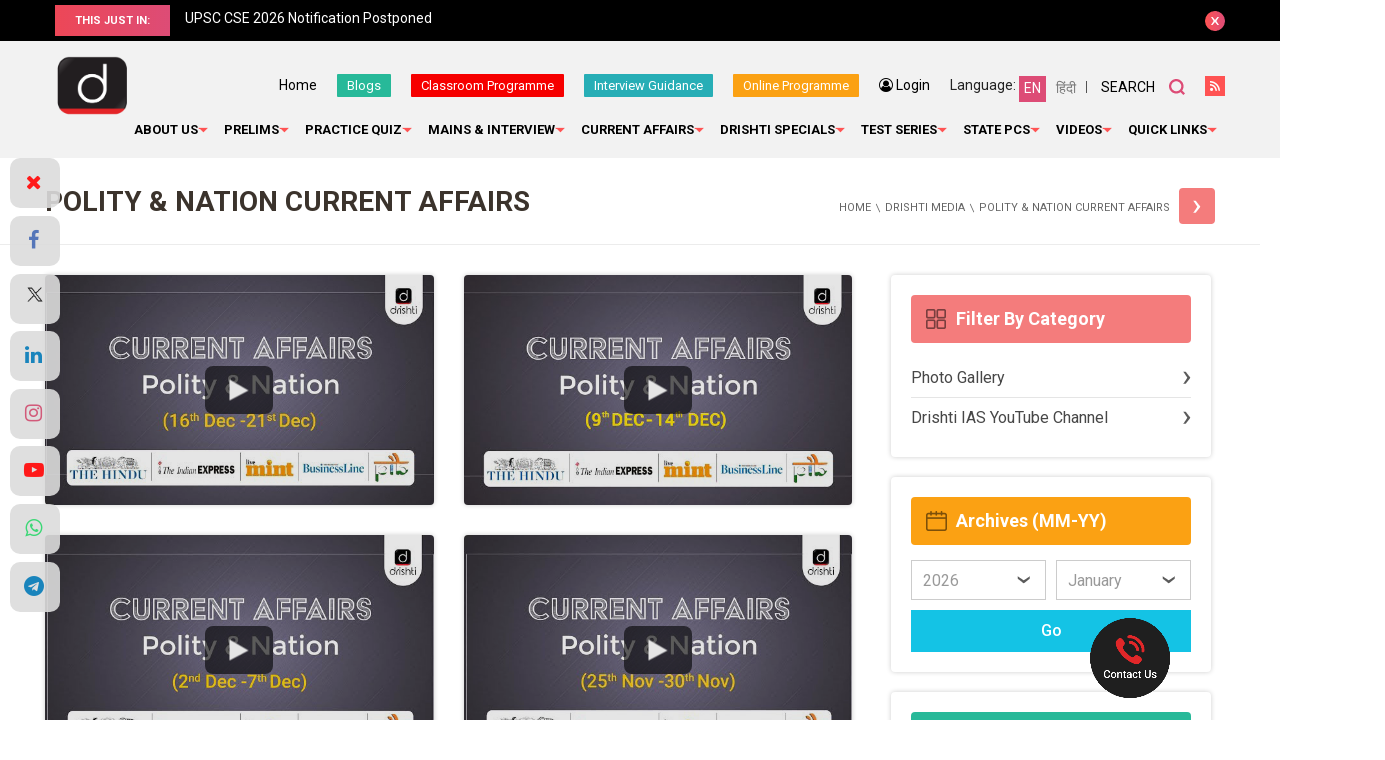

--- FILE ---
content_type: text/html; charset=utf-8
request_url: https://www.google.com/recaptcha/api2/anchor?ar=1&k=6Le5lvsqAAAAAMGzbyeCVnEEKXQjeleEZZRAtoX9&co=aHR0cHM6Ly93d3cuZHJpc2h0aWlhcy5jb206NDQz&hl=en&v=PoyoqOPhxBO7pBk68S4YbpHZ&size=normal&anchor-ms=20000&execute-ms=30000&cb=49ujko8sa3n
body_size: 49581
content:
<!DOCTYPE HTML><html dir="ltr" lang="en"><head><meta http-equiv="Content-Type" content="text/html; charset=UTF-8">
<meta http-equiv="X-UA-Compatible" content="IE=edge">
<title>reCAPTCHA</title>
<style type="text/css">
/* cyrillic-ext */
@font-face {
  font-family: 'Roboto';
  font-style: normal;
  font-weight: 400;
  font-stretch: 100%;
  src: url(//fonts.gstatic.com/s/roboto/v48/KFO7CnqEu92Fr1ME7kSn66aGLdTylUAMa3GUBHMdazTgWw.woff2) format('woff2');
  unicode-range: U+0460-052F, U+1C80-1C8A, U+20B4, U+2DE0-2DFF, U+A640-A69F, U+FE2E-FE2F;
}
/* cyrillic */
@font-face {
  font-family: 'Roboto';
  font-style: normal;
  font-weight: 400;
  font-stretch: 100%;
  src: url(//fonts.gstatic.com/s/roboto/v48/KFO7CnqEu92Fr1ME7kSn66aGLdTylUAMa3iUBHMdazTgWw.woff2) format('woff2');
  unicode-range: U+0301, U+0400-045F, U+0490-0491, U+04B0-04B1, U+2116;
}
/* greek-ext */
@font-face {
  font-family: 'Roboto';
  font-style: normal;
  font-weight: 400;
  font-stretch: 100%;
  src: url(//fonts.gstatic.com/s/roboto/v48/KFO7CnqEu92Fr1ME7kSn66aGLdTylUAMa3CUBHMdazTgWw.woff2) format('woff2');
  unicode-range: U+1F00-1FFF;
}
/* greek */
@font-face {
  font-family: 'Roboto';
  font-style: normal;
  font-weight: 400;
  font-stretch: 100%;
  src: url(//fonts.gstatic.com/s/roboto/v48/KFO7CnqEu92Fr1ME7kSn66aGLdTylUAMa3-UBHMdazTgWw.woff2) format('woff2');
  unicode-range: U+0370-0377, U+037A-037F, U+0384-038A, U+038C, U+038E-03A1, U+03A3-03FF;
}
/* math */
@font-face {
  font-family: 'Roboto';
  font-style: normal;
  font-weight: 400;
  font-stretch: 100%;
  src: url(//fonts.gstatic.com/s/roboto/v48/KFO7CnqEu92Fr1ME7kSn66aGLdTylUAMawCUBHMdazTgWw.woff2) format('woff2');
  unicode-range: U+0302-0303, U+0305, U+0307-0308, U+0310, U+0312, U+0315, U+031A, U+0326-0327, U+032C, U+032F-0330, U+0332-0333, U+0338, U+033A, U+0346, U+034D, U+0391-03A1, U+03A3-03A9, U+03B1-03C9, U+03D1, U+03D5-03D6, U+03F0-03F1, U+03F4-03F5, U+2016-2017, U+2034-2038, U+203C, U+2040, U+2043, U+2047, U+2050, U+2057, U+205F, U+2070-2071, U+2074-208E, U+2090-209C, U+20D0-20DC, U+20E1, U+20E5-20EF, U+2100-2112, U+2114-2115, U+2117-2121, U+2123-214F, U+2190, U+2192, U+2194-21AE, U+21B0-21E5, U+21F1-21F2, U+21F4-2211, U+2213-2214, U+2216-22FF, U+2308-230B, U+2310, U+2319, U+231C-2321, U+2336-237A, U+237C, U+2395, U+239B-23B7, U+23D0, U+23DC-23E1, U+2474-2475, U+25AF, U+25B3, U+25B7, U+25BD, U+25C1, U+25CA, U+25CC, U+25FB, U+266D-266F, U+27C0-27FF, U+2900-2AFF, U+2B0E-2B11, U+2B30-2B4C, U+2BFE, U+3030, U+FF5B, U+FF5D, U+1D400-1D7FF, U+1EE00-1EEFF;
}
/* symbols */
@font-face {
  font-family: 'Roboto';
  font-style: normal;
  font-weight: 400;
  font-stretch: 100%;
  src: url(//fonts.gstatic.com/s/roboto/v48/KFO7CnqEu92Fr1ME7kSn66aGLdTylUAMaxKUBHMdazTgWw.woff2) format('woff2');
  unicode-range: U+0001-000C, U+000E-001F, U+007F-009F, U+20DD-20E0, U+20E2-20E4, U+2150-218F, U+2190, U+2192, U+2194-2199, U+21AF, U+21E6-21F0, U+21F3, U+2218-2219, U+2299, U+22C4-22C6, U+2300-243F, U+2440-244A, U+2460-24FF, U+25A0-27BF, U+2800-28FF, U+2921-2922, U+2981, U+29BF, U+29EB, U+2B00-2BFF, U+4DC0-4DFF, U+FFF9-FFFB, U+10140-1018E, U+10190-1019C, U+101A0, U+101D0-101FD, U+102E0-102FB, U+10E60-10E7E, U+1D2C0-1D2D3, U+1D2E0-1D37F, U+1F000-1F0FF, U+1F100-1F1AD, U+1F1E6-1F1FF, U+1F30D-1F30F, U+1F315, U+1F31C, U+1F31E, U+1F320-1F32C, U+1F336, U+1F378, U+1F37D, U+1F382, U+1F393-1F39F, U+1F3A7-1F3A8, U+1F3AC-1F3AF, U+1F3C2, U+1F3C4-1F3C6, U+1F3CA-1F3CE, U+1F3D4-1F3E0, U+1F3ED, U+1F3F1-1F3F3, U+1F3F5-1F3F7, U+1F408, U+1F415, U+1F41F, U+1F426, U+1F43F, U+1F441-1F442, U+1F444, U+1F446-1F449, U+1F44C-1F44E, U+1F453, U+1F46A, U+1F47D, U+1F4A3, U+1F4B0, U+1F4B3, U+1F4B9, U+1F4BB, U+1F4BF, U+1F4C8-1F4CB, U+1F4D6, U+1F4DA, U+1F4DF, U+1F4E3-1F4E6, U+1F4EA-1F4ED, U+1F4F7, U+1F4F9-1F4FB, U+1F4FD-1F4FE, U+1F503, U+1F507-1F50B, U+1F50D, U+1F512-1F513, U+1F53E-1F54A, U+1F54F-1F5FA, U+1F610, U+1F650-1F67F, U+1F687, U+1F68D, U+1F691, U+1F694, U+1F698, U+1F6AD, U+1F6B2, U+1F6B9-1F6BA, U+1F6BC, U+1F6C6-1F6CF, U+1F6D3-1F6D7, U+1F6E0-1F6EA, U+1F6F0-1F6F3, U+1F6F7-1F6FC, U+1F700-1F7FF, U+1F800-1F80B, U+1F810-1F847, U+1F850-1F859, U+1F860-1F887, U+1F890-1F8AD, U+1F8B0-1F8BB, U+1F8C0-1F8C1, U+1F900-1F90B, U+1F93B, U+1F946, U+1F984, U+1F996, U+1F9E9, U+1FA00-1FA6F, U+1FA70-1FA7C, U+1FA80-1FA89, U+1FA8F-1FAC6, U+1FACE-1FADC, U+1FADF-1FAE9, U+1FAF0-1FAF8, U+1FB00-1FBFF;
}
/* vietnamese */
@font-face {
  font-family: 'Roboto';
  font-style: normal;
  font-weight: 400;
  font-stretch: 100%;
  src: url(//fonts.gstatic.com/s/roboto/v48/KFO7CnqEu92Fr1ME7kSn66aGLdTylUAMa3OUBHMdazTgWw.woff2) format('woff2');
  unicode-range: U+0102-0103, U+0110-0111, U+0128-0129, U+0168-0169, U+01A0-01A1, U+01AF-01B0, U+0300-0301, U+0303-0304, U+0308-0309, U+0323, U+0329, U+1EA0-1EF9, U+20AB;
}
/* latin-ext */
@font-face {
  font-family: 'Roboto';
  font-style: normal;
  font-weight: 400;
  font-stretch: 100%;
  src: url(//fonts.gstatic.com/s/roboto/v48/KFO7CnqEu92Fr1ME7kSn66aGLdTylUAMa3KUBHMdazTgWw.woff2) format('woff2');
  unicode-range: U+0100-02BA, U+02BD-02C5, U+02C7-02CC, U+02CE-02D7, U+02DD-02FF, U+0304, U+0308, U+0329, U+1D00-1DBF, U+1E00-1E9F, U+1EF2-1EFF, U+2020, U+20A0-20AB, U+20AD-20C0, U+2113, U+2C60-2C7F, U+A720-A7FF;
}
/* latin */
@font-face {
  font-family: 'Roboto';
  font-style: normal;
  font-weight: 400;
  font-stretch: 100%;
  src: url(//fonts.gstatic.com/s/roboto/v48/KFO7CnqEu92Fr1ME7kSn66aGLdTylUAMa3yUBHMdazQ.woff2) format('woff2');
  unicode-range: U+0000-00FF, U+0131, U+0152-0153, U+02BB-02BC, U+02C6, U+02DA, U+02DC, U+0304, U+0308, U+0329, U+2000-206F, U+20AC, U+2122, U+2191, U+2193, U+2212, U+2215, U+FEFF, U+FFFD;
}
/* cyrillic-ext */
@font-face {
  font-family: 'Roboto';
  font-style: normal;
  font-weight: 500;
  font-stretch: 100%;
  src: url(//fonts.gstatic.com/s/roboto/v48/KFO7CnqEu92Fr1ME7kSn66aGLdTylUAMa3GUBHMdazTgWw.woff2) format('woff2');
  unicode-range: U+0460-052F, U+1C80-1C8A, U+20B4, U+2DE0-2DFF, U+A640-A69F, U+FE2E-FE2F;
}
/* cyrillic */
@font-face {
  font-family: 'Roboto';
  font-style: normal;
  font-weight: 500;
  font-stretch: 100%;
  src: url(//fonts.gstatic.com/s/roboto/v48/KFO7CnqEu92Fr1ME7kSn66aGLdTylUAMa3iUBHMdazTgWw.woff2) format('woff2');
  unicode-range: U+0301, U+0400-045F, U+0490-0491, U+04B0-04B1, U+2116;
}
/* greek-ext */
@font-face {
  font-family: 'Roboto';
  font-style: normal;
  font-weight: 500;
  font-stretch: 100%;
  src: url(//fonts.gstatic.com/s/roboto/v48/KFO7CnqEu92Fr1ME7kSn66aGLdTylUAMa3CUBHMdazTgWw.woff2) format('woff2');
  unicode-range: U+1F00-1FFF;
}
/* greek */
@font-face {
  font-family: 'Roboto';
  font-style: normal;
  font-weight: 500;
  font-stretch: 100%;
  src: url(//fonts.gstatic.com/s/roboto/v48/KFO7CnqEu92Fr1ME7kSn66aGLdTylUAMa3-UBHMdazTgWw.woff2) format('woff2');
  unicode-range: U+0370-0377, U+037A-037F, U+0384-038A, U+038C, U+038E-03A1, U+03A3-03FF;
}
/* math */
@font-face {
  font-family: 'Roboto';
  font-style: normal;
  font-weight: 500;
  font-stretch: 100%;
  src: url(//fonts.gstatic.com/s/roboto/v48/KFO7CnqEu92Fr1ME7kSn66aGLdTylUAMawCUBHMdazTgWw.woff2) format('woff2');
  unicode-range: U+0302-0303, U+0305, U+0307-0308, U+0310, U+0312, U+0315, U+031A, U+0326-0327, U+032C, U+032F-0330, U+0332-0333, U+0338, U+033A, U+0346, U+034D, U+0391-03A1, U+03A3-03A9, U+03B1-03C9, U+03D1, U+03D5-03D6, U+03F0-03F1, U+03F4-03F5, U+2016-2017, U+2034-2038, U+203C, U+2040, U+2043, U+2047, U+2050, U+2057, U+205F, U+2070-2071, U+2074-208E, U+2090-209C, U+20D0-20DC, U+20E1, U+20E5-20EF, U+2100-2112, U+2114-2115, U+2117-2121, U+2123-214F, U+2190, U+2192, U+2194-21AE, U+21B0-21E5, U+21F1-21F2, U+21F4-2211, U+2213-2214, U+2216-22FF, U+2308-230B, U+2310, U+2319, U+231C-2321, U+2336-237A, U+237C, U+2395, U+239B-23B7, U+23D0, U+23DC-23E1, U+2474-2475, U+25AF, U+25B3, U+25B7, U+25BD, U+25C1, U+25CA, U+25CC, U+25FB, U+266D-266F, U+27C0-27FF, U+2900-2AFF, U+2B0E-2B11, U+2B30-2B4C, U+2BFE, U+3030, U+FF5B, U+FF5D, U+1D400-1D7FF, U+1EE00-1EEFF;
}
/* symbols */
@font-face {
  font-family: 'Roboto';
  font-style: normal;
  font-weight: 500;
  font-stretch: 100%;
  src: url(//fonts.gstatic.com/s/roboto/v48/KFO7CnqEu92Fr1ME7kSn66aGLdTylUAMaxKUBHMdazTgWw.woff2) format('woff2');
  unicode-range: U+0001-000C, U+000E-001F, U+007F-009F, U+20DD-20E0, U+20E2-20E4, U+2150-218F, U+2190, U+2192, U+2194-2199, U+21AF, U+21E6-21F0, U+21F3, U+2218-2219, U+2299, U+22C4-22C6, U+2300-243F, U+2440-244A, U+2460-24FF, U+25A0-27BF, U+2800-28FF, U+2921-2922, U+2981, U+29BF, U+29EB, U+2B00-2BFF, U+4DC0-4DFF, U+FFF9-FFFB, U+10140-1018E, U+10190-1019C, U+101A0, U+101D0-101FD, U+102E0-102FB, U+10E60-10E7E, U+1D2C0-1D2D3, U+1D2E0-1D37F, U+1F000-1F0FF, U+1F100-1F1AD, U+1F1E6-1F1FF, U+1F30D-1F30F, U+1F315, U+1F31C, U+1F31E, U+1F320-1F32C, U+1F336, U+1F378, U+1F37D, U+1F382, U+1F393-1F39F, U+1F3A7-1F3A8, U+1F3AC-1F3AF, U+1F3C2, U+1F3C4-1F3C6, U+1F3CA-1F3CE, U+1F3D4-1F3E0, U+1F3ED, U+1F3F1-1F3F3, U+1F3F5-1F3F7, U+1F408, U+1F415, U+1F41F, U+1F426, U+1F43F, U+1F441-1F442, U+1F444, U+1F446-1F449, U+1F44C-1F44E, U+1F453, U+1F46A, U+1F47D, U+1F4A3, U+1F4B0, U+1F4B3, U+1F4B9, U+1F4BB, U+1F4BF, U+1F4C8-1F4CB, U+1F4D6, U+1F4DA, U+1F4DF, U+1F4E3-1F4E6, U+1F4EA-1F4ED, U+1F4F7, U+1F4F9-1F4FB, U+1F4FD-1F4FE, U+1F503, U+1F507-1F50B, U+1F50D, U+1F512-1F513, U+1F53E-1F54A, U+1F54F-1F5FA, U+1F610, U+1F650-1F67F, U+1F687, U+1F68D, U+1F691, U+1F694, U+1F698, U+1F6AD, U+1F6B2, U+1F6B9-1F6BA, U+1F6BC, U+1F6C6-1F6CF, U+1F6D3-1F6D7, U+1F6E0-1F6EA, U+1F6F0-1F6F3, U+1F6F7-1F6FC, U+1F700-1F7FF, U+1F800-1F80B, U+1F810-1F847, U+1F850-1F859, U+1F860-1F887, U+1F890-1F8AD, U+1F8B0-1F8BB, U+1F8C0-1F8C1, U+1F900-1F90B, U+1F93B, U+1F946, U+1F984, U+1F996, U+1F9E9, U+1FA00-1FA6F, U+1FA70-1FA7C, U+1FA80-1FA89, U+1FA8F-1FAC6, U+1FACE-1FADC, U+1FADF-1FAE9, U+1FAF0-1FAF8, U+1FB00-1FBFF;
}
/* vietnamese */
@font-face {
  font-family: 'Roboto';
  font-style: normal;
  font-weight: 500;
  font-stretch: 100%;
  src: url(//fonts.gstatic.com/s/roboto/v48/KFO7CnqEu92Fr1ME7kSn66aGLdTylUAMa3OUBHMdazTgWw.woff2) format('woff2');
  unicode-range: U+0102-0103, U+0110-0111, U+0128-0129, U+0168-0169, U+01A0-01A1, U+01AF-01B0, U+0300-0301, U+0303-0304, U+0308-0309, U+0323, U+0329, U+1EA0-1EF9, U+20AB;
}
/* latin-ext */
@font-face {
  font-family: 'Roboto';
  font-style: normal;
  font-weight: 500;
  font-stretch: 100%;
  src: url(//fonts.gstatic.com/s/roboto/v48/KFO7CnqEu92Fr1ME7kSn66aGLdTylUAMa3KUBHMdazTgWw.woff2) format('woff2');
  unicode-range: U+0100-02BA, U+02BD-02C5, U+02C7-02CC, U+02CE-02D7, U+02DD-02FF, U+0304, U+0308, U+0329, U+1D00-1DBF, U+1E00-1E9F, U+1EF2-1EFF, U+2020, U+20A0-20AB, U+20AD-20C0, U+2113, U+2C60-2C7F, U+A720-A7FF;
}
/* latin */
@font-face {
  font-family: 'Roboto';
  font-style: normal;
  font-weight: 500;
  font-stretch: 100%;
  src: url(//fonts.gstatic.com/s/roboto/v48/KFO7CnqEu92Fr1ME7kSn66aGLdTylUAMa3yUBHMdazQ.woff2) format('woff2');
  unicode-range: U+0000-00FF, U+0131, U+0152-0153, U+02BB-02BC, U+02C6, U+02DA, U+02DC, U+0304, U+0308, U+0329, U+2000-206F, U+20AC, U+2122, U+2191, U+2193, U+2212, U+2215, U+FEFF, U+FFFD;
}
/* cyrillic-ext */
@font-face {
  font-family: 'Roboto';
  font-style: normal;
  font-weight: 900;
  font-stretch: 100%;
  src: url(//fonts.gstatic.com/s/roboto/v48/KFO7CnqEu92Fr1ME7kSn66aGLdTylUAMa3GUBHMdazTgWw.woff2) format('woff2');
  unicode-range: U+0460-052F, U+1C80-1C8A, U+20B4, U+2DE0-2DFF, U+A640-A69F, U+FE2E-FE2F;
}
/* cyrillic */
@font-face {
  font-family: 'Roboto';
  font-style: normal;
  font-weight: 900;
  font-stretch: 100%;
  src: url(//fonts.gstatic.com/s/roboto/v48/KFO7CnqEu92Fr1ME7kSn66aGLdTylUAMa3iUBHMdazTgWw.woff2) format('woff2');
  unicode-range: U+0301, U+0400-045F, U+0490-0491, U+04B0-04B1, U+2116;
}
/* greek-ext */
@font-face {
  font-family: 'Roboto';
  font-style: normal;
  font-weight: 900;
  font-stretch: 100%;
  src: url(//fonts.gstatic.com/s/roboto/v48/KFO7CnqEu92Fr1ME7kSn66aGLdTylUAMa3CUBHMdazTgWw.woff2) format('woff2');
  unicode-range: U+1F00-1FFF;
}
/* greek */
@font-face {
  font-family: 'Roboto';
  font-style: normal;
  font-weight: 900;
  font-stretch: 100%;
  src: url(//fonts.gstatic.com/s/roboto/v48/KFO7CnqEu92Fr1ME7kSn66aGLdTylUAMa3-UBHMdazTgWw.woff2) format('woff2');
  unicode-range: U+0370-0377, U+037A-037F, U+0384-038A, U+038C, U+038E-03A1, U+03A3-03FF;
}
/* math */
@font-face {
  font-family: 'Roboto';
  font-style: normal;
  font-weight: 900;
  font-stretch: 100%;
  src: url(//fonts.gstatic.com/s/roboto/v48/KFO7CnqEu92Fr1ME7kSn66aGLdTylUAMawCUBHMdazTgWw.woff2) format('woff2');
  unicode-range: U+0302-0303, U+0305, U+0307-0308, U+0310, U+0312, U+0315, U+031A, U+0326-0327, U+032C, U+032F-0330, U+0332-0333, U+0338, U+033A, U+0346, U+034D, U+0391-03A1, U+03A3-03A9, U+03B1-03C9, U+03D1, U+03D5-03D6, U+03F0-03F1, U+03F4-03F5, U+2016-2017, U+2034-2038, U+203C, U+2040, U+2043, U+2047, U+2050, U+2057, U+205F, U+2070-2071, U+2074-208E, U+2090-209C, U+20D0-20DC, U+20E1, U+20E5-20EF, U+2100-2112, U+2114-2115, U+2117-2121, U+2123-214F, U+2190, U+2192, U+2194-21AE, U+21B0-21E5, U+21F1-21F2, U+21F4-2211, U+2213-2214, U+2216-22FF, U+2308-230B, U+2310, U+2319, U+231C-2321, U+2336-237A, U+237C, U+2395, U+239B-23B7, U+23D0, U+23DC-23E1, U+2474-2475, U+25AF, U+25B3, U+25B7, U+25BD, U+25C1, U+25CA, U+25CC, U+25FB, U+266D-266F, U+27C0-27FF, U+2900-2AFF, U+2B0E-2B11, U+2B30-2B4C, U+2BFE, U+3030, U+FF5B, U+FF5D, U+1D400-1D7FF, U+1EE00-1EEFF;
}
/* symbols */
@font-face {
  font-family: 'Roboto';
  font-style: normal;
  font-weight: 900;
  font-stretch: 100%;
  src: url(//fonts.gstatic.com/s/roboto/v48/KFO7CnqEu92Fr1ME7kSn66aGLdTylUAMaxKUBHMdazTgWw.woff2) format('woff2');
  unicode-range: U+0001-000C, U+000E-001F, U+007F-009F, U+20DD-20E0, U+20E2-20E4, U+2150-218F, U+2190, U+2192, U+2194-2199, U+21AF, U+21E6-21F0, U+21F3, U+2218-2219, U+2299, U+22C4-22C6, U+2300-243F, U+2440-244A, U+2460-24FF, U+25A0-27BF, U+2800-28FF, U+2921-2922, U+2981, U+29BF, U+29EB, U+2B00-2BFF, U+4DC0-4DFF, U+FFF9-FFFB, U+10140-1018E, U+10190-1019C, U+101A0, U+101D0-101FD, U+102E0-102FB, U+10E60-10E7E, U+1D2C0-1D2D3, U+1D2E0-1D37F, U+1F000-1F0FF, U+1F100-1F1AD, U+1F1E6-1F1FF, U+1F30D-1F30F, U+1F315, U+1F31C, U+1F31E, U+1F320-1F32C, U+1F336, U+1F378, U+1F37D, U+1F382, U+1F393-1F39F, U+1F3A7-1F3A8, U+1F3AC-1F3AF, U+1F3C2, U+1F3C4-1F3C6, U+1F3CA-1F3CE, U+1F3D4-1F3E0, U+1F3ED, U+1F3F1-1F3F3, U+1F3F5-1F3F7, U+1F408, U+1F415, U+1F41F, U+1F426, U+1F43F, U+1F441-1F442, U+1F444, U+1F446-1F449, U+1F44C-1F44E, U+1F453, U+1F46A, U+1F47D, U+1F4A3, U+1F4B0, U+1F4B3, U+1F4B9, U+1F4BB, U+1F4BF, U+1F4C8-1F4CB, U+1F4D6, U+1F4DA, U+1F4DF, U+1F4E3-1F4E6, U+1F4EA-1F4ED, U+1F4F7, U+1F4F9-1F4FB, U+1F4FD-1F4FE, U+1F503, U+1F507-1F50B, U+1F50D, U+1F512-1F513, U+1F53E-1F54A, U+1F54F-1F5FA, U+1F610, U+1F650-1F67F, U+1F687, U+1F68D, U+1F691, U+1F694, U+1F698, U+1F6AD, U+1F6B2, U+1F6B9-1F6BA, U+1F6BC, U+1F6C6-1F6CF, U+1F6D3-1F6D7, U+1F6E0-1F6EA, U+1F6F0-1F6F3, U+1F6F7-1F6FC, U+1F700-1F7FF, U+1F800-1F80B, U+1F810-1F847, U+1F850-1F859, U+1F860-1F887, U+1F890-1F8AD, U+1F8B0-1F8BB, U+1F8C0-1F8C1, U+1F900-1F90B, U+1F93B, U+1F946, U+1F984, U+1F996, U+1F9E9, U+1FA00-1FA6F, U+1FA70-1FA7C, U+1FA80-1FA89, U+1FA8F-1FAC6, U+1FACE-1FADC, U+1FADF-1FAE9, U+1FAF0-1FAF8, U+1FB00-1FBFF;
}
/* vietnamese */
@font-face {
  font-family: 'Roboto';
  font-style: normal;
  font-weight: 900;
  font-stretch: 100%;
  src: url(//fonts.gstatic.com/s/roboto/v48/KFO7CnqEu92Fr1ME7kSn66aGLdTylUAMa3OUBHMdazTgWw.woff2) format('woff2');
  unicode-range: U+0102-0103, U+0110-0111, U+0128-0129, U+0168-0169, U+01A0-01A1, U+01AF-01B0, U+0300-0301, U+0303-0304, U+0308-0309, U+0323, U+0329, U+1EA0-1EF9, U+20AB;
}
/* latin-ext */
@font-face {
  font-family: 'Roboto';
  font-style: normal;
  font-weight: 900;
  font-stretch: 100%;
  src: url(//fonts.gstatic.com/s/roboto/v48/KFO7CnqEu92Fr1ME7kSn66aGLdTylUAMa3KUBHMdazTgWw.woff2) format('woff2');
  unicode-range: U+0100-02BA, U+02BD-02C5, U+02C7-02CC, U+02CE-02D7, U+02DD-02FF, U+0304, U+0308, U+0329, U+1D00-1DBF, U+1E00-1E9F, U+1EF2-1EFF, U+2020, U+20A0-20AB, U+20AD-20C0, U+2113, U+2C60-2C7F, U+A720-A7FF;
}
/* latin */
@font-face {
  font-family: 'Roboto';
  font-style: normal;
  font-weight: 900;
  font-stretch: 100%;
  src: url(//fonts.gstatic.com/s/roboto/v48/KFO7CnqEu92Fr1ME7kSn66aGLdTylUAMa3yUBHMdazQ.woff2) format('woff2');
  unicode-range: U+0000-00FF, U+0131, U+0152-0153, U+02BB-02BC, U+02C6, U+02DA, U+02DC, U+0304, U+0308, U+0329, U+2000-206F, U+20AC, U+2122, U+2191, U+2193, U+2212, U+2215, U+FEFF, U+FFFD;
}

</style>
<link rel="stylesheet" type="text/css" href="https://www.gstatic.com/recaptcha/releases/PoyoqOPhxBO7pBk68S4YbpHZ/styles__ltr.css">
<script nonce="R_ApvuhZ0GBhibvF8uJcsQ" type="text/javascript">window['__recaptcha_api'] = 'https://www.google.com/recaptcha/api2/';</script>
<script type="text/javascript" src="https://www.gstatic.com/recaptcha/releases/PoyoqOPhxBO7pBk68S4YbpHZ/recaptcha__en.js" nonce="R_ApvuhZ0GBhibvF8uJcsQ">
      
    </script></head>
<body><div id="rc-anchor-alert" class="rc-anchor-alert"></div>
<input type="hidden" id="recaptcha-token" value="[base64]">
<script type="text/javascript" nonce="R_ApvuhZ0GBhibvF8uJcsQ">
      recaptcha.anchor.Main.init("[\x22ainput\x22,[\x22bgdata\x22,\x22\x22,\[base64]/[base64]/[base64]/KE4oMTI0LHYsdi5HKSxMWihsLHYpKTpOKDEyNCx2LGwpLFYpLHYpLFQpKSxGKDE3MSx2KX0scjc9ZnVuY3Rpb24obCl7cmV0dXJuIGx9LEM9ZnVuY3Rpb24obCxWLHYpe04odixsLFYpLFZbYWtdPTI3OTZ9LG49ZnVuY3Rpb24obCxWKXtWLlg9KChWLlg/[base64]/[base64]/[base64]/[base64]/[base64]/[base64]/[base64]/[base64]/[base64]/[base64]/[base64]\\u003d\x22,\[base64]\\u003d\\u003d\x22,\x22d8ObwqA4w69Zw73CscOtw4rCg3BkVxvDp8OsTllCWMK/w7c1N2/CisOPwrTClgVFw5QyfUk5wpwew7LCg8KOwq8OwoLCkcO3wrxUwqQiw6JkB1/DpBhZIBFyw7Y/VEJgHMK7wprDgBB5UnUnwqLDjcKBNw8nHkYJwozDn8Kdw6bCpsOawrAGw4TDn8OZwptzQsKYw5HDl8KbwrbCgG5Xw5jClMKLf8O/M8Kjw7DDpcORV8OTbDwPbArDoRAVw7IqwqDDuU3DqBXCp8OKw5TDmi3DscOcYC/Dqht5wr4/O8OxNETDqGfCkGtHPsO2FDbCkjtww4DChz0Kw5HCniXDoVtdwrhBfiAdwoEUwoJ6WCDDjlV5dcOkw7sVwr/DrsKEHMOyRMKPw5rDmsOJZnBmw6rDncK0w4NRw5rCs3PCo8Omw4lKwqpWw4/DosOsw6MmQjrCpjgrwq4Lw67DucOnwr0KNlRawpRhw47DtxbCusOGw4Y6wqxXwrIYZcOgwo/CrFpLwoUjNFs5w5jDqW3CkRZ5w5M/[base64]/HsOaw612QcOlTlnCvMK+NV9hLcOLN3PDuMO2YCzCl8K1w47Dm8OjD8KdIsKbdGRmBDjDmsKRJhPCisKPw7/CisOSdT7CrzgvFcKDAmjCp8O5w50EMcKfw5RIE8KPEMKIw6jDtMKzwq7CssOxw7hscMKIwqYGNSQvwprCtMOXBChdeitpwpUPwoF8YcKGWcKSw49zHsKgwrM9w5xrwpbCskQsw6Vow7oFIXolwpbCsERySsOhw7Jow4QLw7VgecOHw5jDl8K/w4A8ccO7M0PDtynDs8ORwovDgk/CqHrDmcKTw6TCjAHDui/Dri/DssKLwonCr8OdAsK0w7k/M8OsYMKgFMOcH8KOw44rw54Bw4LDqMKewoBvKcKuw7jDsB1Uf8KFw7Fewpcnw5JPw6xgc8KdFsO7IcOjMRwAeAVyXwrDrgrDkMKtFsONwqFScyYbC8OHwrrDsw7Dh1Z/[base64]/Ck8OKTcK9HnjDgyLDkWV9w6J3w6JtwqXCozfDucKOYFbCjMO1EBDDqQPDgkM1woHDjjAPwrcZw5nCqXUew4kKQsKTKMK0wo/DqT0sw5PCpMONIMOhwoAiw5AQwrnCiB0TI1HCsUbCocKtw7jDknrDrnMAZjQTJMKaw75HwqvDncKbwo3Dp1nCiQEgwoQZVsOgwp3DhsKOw7bCoS0CwqpvZsK7woHCocOLTiUHwpAkAMO9eMKaw6E/XCHCnF8lw4PCocKwLF4nSEfCq8OBI8OhwoHDicKnFcKfw5sCFMOrZ2nDkFvDqcKwXcOVw4DCpMKgwrZ0TgU7w70UUTzDlcOpw4FTOG3DhDfCtMK/wqtgWCknw5PCvScGwqUlYw3DnMORw6PCtDxWwqdBw5vCuTvDnVliw6DDr3XDncKEw5IRUsKswoHDn2LCqEfDq8K/wpgIdFpZw71awqgfV8O/HsONwrbCjFnCqm3CpsOcemBkKMKfwqbDoMKlwpvDtcKheW8GQBHDgBDDr8K+H24MfsKpYsONw5zDosO6a8Kcw7QrZcKTw6drK8OQw6XDowRhw7fDmsOAVsOZw51twpZcw7XCu8OBb8K9wpZbw5/DkMOQFE3DoH5qworDkcO5GTjClBzDu8KLG8Oofy/[base64]/ChsKbSMObPEUDcngnw5bDtT3DoVtMeyvDl8OgYsK7w74Bw6FXEcKBwpDDqSzDsU12w7YnWsObfMKZw6bCt35vwotRewLDt8K+w5TDsGfDiMOFwo17w4kULH/[base64]/wpnCuhDCksK0IMKiw7vDhX7Ct8KYwo4Iw4jDvxF2ZAsjTsOswoAzwrfCmsKVXcOowozCq8KdwrjCrcOKLD8ZP8KTVcK3cx1bAUDCsHJZwrIZW3rDg8KkU8OIcsKGwqUow6/CuCJ5w6HCisKwSsOOBiDDisKLwpF4UwvCssKKazR6wqYmbMOew54bwpfClh/CggvChznDj8OmJ8KjwrDDribDlsKEwrHDiAtKOcKAPcO9w6nDnVHCqMK9OsKCwp/ClcKTGndnwpHCskHDuj/DikpOAMKmS2ZbA8KYw6HCpsKoeU7ChhLDtCvDtsKbw6lUw4oPdcO9wqnDqcO/[base64]/[base64]/CocKzImPDpi7Ck8K/IijCjn3Dt8Kzw7xDF8KZQkA0w4DCkkXDtRfDhcKMQsOiwrXDlWAYBF/CtjfDrVTCpQAtJxDCtcOqwr0Rw7LCpsKXQBPCmRVTKy7DrsK1wpnDjm7DsMOYEhHDu8KRX0RVwpYRwo/DucOPTXjCsMK0PTtYBsO6PA3DhzvDkcOrEXjCkwIsKMKJwqfDm8KhVsOQwpzDqQYXw6cywrBqHQXCqcOmMMO2wrpSJRc+Py1/fMKNHS5EUyXDjGNWGDcuwqHCmxTCpsKRw7nDt8OMwoAjISrCiMKaw5dJSSDDicO7AUpRw5EfJ0ZvEMKqw6bDk8K/woJ9w7MgHn/[base64]/SDYow4w/[base64]/w4HDvWDCtCAaw4XDmExcw7B0BiFfw5LCg8Ora0bDvsKLCsOTbsKwdMOnw6zCoGfDmMKfNsO4Nm7CsT/CpMOOw7HCqQJGdMOOw4Bff2trWWPCs0gVL8K8w4R6woAce1LDiD/Cj0oFw4p7w5nDm8KQwrHDqcK9fTpdw4hEcMOFdAtMJVfDlXxdV1IOwr8zaWJAVlYjfFNOIy08wqg+E0XDsMO4SMKxw6TCrFXDvsKnBsO2cyx+woDDpcOEZ0QMw6MAT8KlwrLCpCfDisKiTSbCscKMw4bDlMO1w7I+wrrCosKbWyoowp/[base64]/DtMO2eUMLwr/CiDNCw6jCl1hdb0/[base64]/CtDUxd2HCvhFGwrh1wq84bU8lLsO/wqnCpMKOw4d+w7/[base64]/[base64]/Du8OSw6wCw68nLcO+wpMywpZFBcOIwpfCg1/[base64]/Du8OLC8O2fEI7RsKsAnTDhMOPHMK9wrjCs8KxLsKHw6rDhGvDqzLCkGfDucOJw6/DtMKbOWU0OnNqOzPChcOmw5nCpcKTwoDDn8OjQcKROW5uD10MwogBW8OPLDXDgcK0wqsMw4fCvnAewrfCqcKdwovCpHnDn8Khw4vDh8OvwqBswoFgEMKrwpDDjsO/E8OtK8OowpvCu8OjNH/CjR7DmR7CtsOkw7ddOxlbL8Ozw78tBMKGw6/ChMO8Jm/CpsO7F8KSw7jCnMK+EcKCNwtfRijCk8OBecKJXXJWw5XDnQcaD8O1F1VbwpvDgcOJUH/CnsKQw6JrIsKjWsOowpERw4lvf8Kcwp0cN15dQxl+RA7CjcKILsKPKXvDksKRKMKdYFoHwpDCjMODWMO6WCfDrsOfw7ARCsKlw5ZDw4M/[base64]/CoWvDqMO/[base64]/DqwpxesK4w5Nmw4XDuD4AwovDhlhDBMOIw7Flw4Npw6MgF8KwS8KiGcOsIcKUwoYHwqAPw6QUQ8OZZMOgIsOjw6vCucKPwrXDtjBHw4PDgxoTGcOlDMKodsK2U8ONKS9uR8Otw6bDlMO/wr3Dg8KZb1JwccKSd2NVw7rDksKvwq3CqsKOLMO9NzFebCIJKF0YecOBVsKxwqXDg8KJwrsAw5jDrcO7w4h7e8KMMsOKcsOVw68Xw57ChsOGwqzDtcOuwpklIlHCjknChMOTeT3CpsKnw7/[base64]/DtFjDnRDCsxPCg8Kjw7srCj/Dk3jCui3CoMKrGMOWwrJowrUIfcKebk0rw4V+fnBVwqHCpsKnA8KAJFbDpGfCj8Owwq/DlwZCwoDDqSvDqQMvRQTClFk6WkTCq8KzIcKGw59Qw6lAw7cnR25EEkzDksKWw5fCt3IAw6nCjTzDhTXDoMK5w7E6AkMPWMKZw6vDtcKvfMO6w4tdwokOw5h1QsKzw7FDw5gUwplhOsOFDhsvBcOxwpo0wr/DtMOPwoUrw4bDpiXDgCXDq8OhLHo4AcOZK8KaN0lWw5BkwpZNw7Idwqwywo7CmDDDmsO3csKWw7Zuw7LCpsK/WcOTw6LCliAgT0rDoRfCmcKFIcKwE8OSIBcWw74Xw7fCkVgGwqrCo0FTDMKmMVLDs8KzGsOqNCdRBsOJwoRNw7c8wqDChkPDuV5/w4o7P2nCjMK5wovDq8K0wrxoYx4jwrpMwrjDuMKMwpItw7VgwojCjmZlw4x8wo0Gw48hw49Dw5LCu8K+AlvCgn9uwqtJXCoGwq/[base64]/DqcOsFXrCq8OSw7/CucK7wqXCmCnDtMOIccKwTsOgwqjDsMKnwrjClsK0w6TCgcKUwp1nQQ8AwqzDpm3ChR9jTsKkR8K5wp3Ct8OGw7gywofCvcKuw5kHfDBODBhZwplUw5zDtsOtY8KsMS3ClMKXwrfDnsOBLsOZbsOBXsKCPsK9exPDtFvClSvDrg7ChcOzJk/ClQvDk8KLw7cAwqrDkiVMwqfDgcOzR8K/PWxrTw4iw7xeEMOewpnCnSYBBcOUw4Nxw5oETlfCoQZpTU4DGw3ChnNHXBLDmyHCmXROw5rDj09cw5LCrcK6Vnttwp/Cr8Kuw7llw7V6wr5UZsO5wq7CiC3Dn0XCjEBFw7bDsyTDjcOnwrYMwqU9ZsKkwr7CtMOvwp9ww6EpwofDmg/[base64]/CumV1RBFOeyHDhUxNw7XDsS4/woZkMAbCmcK2w6LDkMOjT33ChRbCn8KICMO5M34KwpTDg8O4wrnCmHkYOMOyDsO+wpXCiWzCoxjDhm7Cgh/CqC1gK8KgM1tLIyMYwq9ocMO6w5Ihe8KBbB41aXDDqgPChMO4ARrCrRY9EcKpN0XDncOcDUbDlMORU8OvJgQEw6XDhsOUQx3CgsOzSW/Dn28Rwr1lw7lrw4Eew50ewrdhTUrDkUvDoMO1Ky84FD7ChMOrwq4QDQDCqsOfbl7Cry/DqMOICMKiI8KsJMOUw4hJwrnDn2LCiFbDmAU7w5zCh8KRfyBQw7peZcOHSsOjw7BXMcOpH2MRX0tlwqY1CSfCqinCosOGMFLDucOdwr3Dh8KiCzoKwp7CvsO/w7/[base64]/[base64]/wqvDj0rCoMOxw7jCnsKiPz0bwpPCmcKywoZSwrlqLMOWEMKtQsO2w4hSwoDDoQHCk8OGHBXCqjDDv8O0YAvDmMKwGcOKwpbDusO1wqkAw7x/[base64]/w5ElPsKqwqPDglXDrDrCt8O4UwnCtMOPEMKXwq7DrEo2Hz/DkgbCssOBw6FcJcOZEcKpwrIrw6xyaUjCh8OUIsKfACp0w5/DgH9qw7tSUkvCnzhkw6Jgwp98w5pbRBDDnzDDtMORwqXCscOfwrvChn7CqcOXwo97w71vw6QrW8KYOsOIJ8KoK37CgsOAwo3DvwXCqcO4wowAw5HCgEjDqcKowr/[base64]/CmcOvcMOgB2/[base64]/Cp3TCnFkNByzDlsKte8KSw7ptwojDo2DCgF9Mw7LDv2XCosO6e0RvGiR8RH7DnWFQwrjDs0HDlMOOwqnDsRPDo8KlbMKmwobDmsKWPsOodjvDvRRxS8OjQB/[base64]/DqyrDgXDDn8OQUXl7bCMNwqvDtkQJw77CnsKGw7UQwo3Dr8K/[base64]/CksOfw7XCjVzChnR8QEYdw5vCjzk4w75zL8KZwq1WbsKMMT98Xl03eMOnwqfChgNaIcOTwqYlRMO2J8K8wo3CmV0Pw5/ClsK/wqFpw589dcOKwrTCuyXCgsK/wr/Dv8O8e8OBewfDh1LCgB/Cj8KnwofCqcOzw61TwqV0w5TDhE3CncOKwqjDmGDDhMKKeEtnwrNIwpl3DcOqwqAzIsOJw6zDkSzCi3/DvDg8wpJcwpHDpB/DqMKybcOzwpPCusOVw7AZOELDlVN3wqlPwrxRwqxRw6JJB8KnQxvCs8KNw4DCs8K7UzhHwqZ2VRpfw4fDjmzChWYZa8O5LH3Di1vDjMKkwpDDmC4jw7fCp8ONw58oeMKjwo/DoRPDnnLDhRsYwojDqm3DkVciHsO4T8Kzwr3Dgw/[base64]/J8OVPCbCr8KId8Otw7p3w6jCmhJwwpReJnvDuhxjw6YOCEVmbR7DrsKpwqDDlsKAeHNXw4HDtUkBF8OWNEgHw5o0wrvDjGLCu2XCsmDCksOKw4gMw79vw6LCq8OfesKLcgTCkcO7w7U/w54Vw4p/w4cSw4wmwr4Zw4MncgFAw40KWE4+BhnCl0gNw63DmcKFw6rCssKeasOqb8KtwrJHw5t7MXDCmTM0PG4kwoPDgxJNw7LCjsOuw5FvYXwGwpTCicOgV1vCm8K2P8KVFBLDojAeCSDDo8OONllEWMOpEXbDrMKoCsKCew3DqmsVw5fDgcK7EcOSw4/ClyPCmsKRZX/CpnJfw7pewolnwoVEU8KWBlJVfTkdwoQBKTTDs8OAT8OFwqPDj8K0wpleLSPDjl3DkFl9XFXDrMOCFsK3wqgxcMK/M8KMTsKSwrY1bAojXSbClMK0w5U3wo3CnsKNwrEewop+w5hvDMK0w5EcYsKzwooVJmnDvzsQMhDCk3nCjiIAw5bCjQzDpsOKw4nCgBkRVsK2eEASbMOWccO5w43DrsOsw5Uiw4LCl8OzEm/DhUxYw5nCki0ke8KHw4QEwrfCtC/CoEVadz82w7jDm8OGw6howqUUw6/DqcKeIQLDgMKWwrs9wrcJGMOEbQvDqMOiwp7CqsOIworDlz8Kwr/DnTMGwpIvXxLCkcOnBD5iZ30jN8KXF8OlQVwjIsK8w4PCpFgvwrd7Lm/DsTcAw4rCrCXChsOdKzBDw5vCoXhcwr3CrCRVQ3TCm0nCjifDr8KJwq3Dj8OXeiDDiQLDgcOJAzNUw7TCg3VUw6s9V8KLL8OuXw5MwoFDXsKqDXEWw6oPwqvDuMKBOsOOfAHCtCrCllbDrHLCgcKSw6rDpMOTwppiG8OAMyhTYGwEBFfDj0fDmh/DiHrCiGVAPMOlLcKbwqbCrSXDj0TDicKlZBbDpsKrA8O1w4nDn8K6fsK6GMKkw5xGD08mwpTDjHnCmsOmwqLCmT/DpWHDlwIbwrLDrsKvw5MkQMKVw4HCixnDvMOXCDbDvMOywpACWi5ZHMKuIUtrw5pbacO7wo7CpMKGCsKLw4zDvcKqwrfCmjdlwop2w4Zfw4fCuMO8SWvCn3jCtsKoZyY3woVqwpIiG8KjYzUTwrfChMOYw58+LFsjYsKMb8O/ZcKbQgUvw6Bkw5hYT8KKV8O9BcORfsKLw7Jbw4/CvMOjwqPCq3Y4N8ORw5wXw5DCj8K9wpI+wopjE31fZsOww7Uvw5EFay/DvHvCr8OVMyjDpcOqwqjCrxzDtS8QUDkdHmTCiXTCscKFJi9rwp/Dn8KPDwMEKsOYHHwuwpZJw7osHsKPwoDDgwo7w5Z9DU3DsGDDmcOVw7pWG8O/c8Kewr4LXFPDjcOQwqvCiMKaw6TCtMKhTzPCj8KCX8KFw5oDdHdtIk7CqsK2w7DDhMKnwrLDiilbWHxxbxLCgsKYbcOwCcKEw6bCkcKFwq1LR8KFc8K9w4nDh8ODwq/CnjszYcKJDDY/PsK0w4U9a8KBT8Kew57Cq8K4fzNua17DoMOpSMKHFlEWTlnDmcO8NUBXGEsmwodgw6McA8O2wqYdw6PDswk9cybCmsKOw5wtwpUIJi80wp7DtcKfOMKBTX/ClsOiw5HCocKCw4jDgsKuwoXDuDvDucK3wpQ6w6bCr8KAEljChn9SfsKuwrLCrsO3w59fwp1oUMObwqcMOcOFGcO/wpnDjG9RwrvDhcOYZMKWwoRoHAMUwot1wqnCo8Ouw7rCjRbCqMOiSxvDhcOqwqrDsUYNwphMw65qXMKrwoAKwqrCvhQvbCdZwqrDpUjCoHojwp0pwobDlsKdDsK8wq4Nw7txfMOuw6BEw6A2w53DlXXCn8KIwoBaFyEyw7VNAh/Dr0zDjVl7CwYjw5JuBip2wq0kLMOUUcKOwo/DmkbDqsKSwqfCjMKTw6xacHXCsRxpwqwiNsOYwoLDp398GkTCtsK5JMOeCQozw6PCuHDCuVREwpsfw7jCvcOZEhR4JlYPY8OZRsO4fcKfw5zDmsOAwpoAwpESU1PCi8O7JCgAwr/DpsKQf3QjXcKyJHDCuG1Mw6xZb8Ohw45QwqdXNid3DUdhw6EvJ8OOw73Dg3xMZXzCpcO5RlTCtsK3w6RKYExkKl/Dg0rCisOKw4bDlcKsLsOzw6Quw4rCisORBcOyfsOKIUZgw5N+GsOFw7RBw5XCl1nClMKGPMORwoPCv2DDnEDDsMKcRFRpwr8AUQfCsRTDuyTCoMKQLDZuwrvDgAnCrsOFw5vCn8KKMQs8csObwrLCryHDicKld2JEw5xdwoLDh3fDsAF9JMO8w7rDrMOPZF/DucK6fzPDt8OvUTvDosOleFTDm0cZN8KVbsOHwoTCkcKawrzDqU/DhcOWw55KYcOXw5Rywp/[base64]/[base64]/w7nDoGl2woPDl8O7wq8kw6Bfw5cgwqYMO8KowrfCvMO1w4YFNjZHf8KSaGbCr8KkLsKUw79gw4YBwrhzSFU/w6fDscOLw7jDp0cuw5ggw4d1w70ewojCsUDCkRHDsMKJbhjCrsOJWF3CqMKpPUnCtMOPYl0kezZKwpbDuB8+wqQiw6dEw7Mvw5xERQfCikwKMsOfw4nDsMOSfMKZaQnDoH0xw6EGwrbCm8O3KWd/w5DDnMKcBmvDucKvw4vCvXLDrcKtwp9MFcKJw4gDUwbDtcKJwrXDvxPCtyrDucOmAV/Cg8OyUVrDpMK8w69kwofDnSBUwpHDqgPDthXChMOWw7DDhzEHw4fDm8K2wpHDsErCp8KDw6XDisO0TcKyPhNILMOGRGgFPlp8w4t8w4HDsALCnH3Ch8OWFQrCuTnCnsOeLcKowpPCtsO8w7QNw6vCu0XCqmMCaWkFw4zDiR/[base64]/[base64]/Dr1N7MMOffjMtGsOoSSHCpsOCJcKGbMKiAWzCqhLCssKGQVgSWSpMw7EPchs0w4bCuDPDpDnCki7DgVh+LcOTPVsrw54vwr/DiMKYw7PDqMOtYj1Tw4jDniYIw58XZjhZTjPChB7CiE7CjMOVwrQzwobDp8Oaw7JsNjsBDcOMw5/[base64]/DkkRudcKRw6wPR8OGw63ChjYPw7nCqMKiGiR7wo0wUcKyBsK9wphJLBfCqmsdL8KpIBLDgcOyDsOcfwPDlUfDtsOxfyglw6p7wpXCsi3CrjrCph7Cv8OtwqDChsKfOMOdw51mJ8Kqw4gzwplvScOzPyLCkiYPwp/Du8KCw4/DtGXDh3jCoQpGM8OpZ8O4NC3Di8Orw6NAw44CZRbCviHCmcKowprCosKqwo7Du8KBwpLCjGzDrBY2MDXCkHRsw4XDqsO9CX0gSSRNw6jCjsOWw6UDS8OTU8OIET0pwpfDncKPwp/CjcOxHBPCmsKTwp99w5fCgEQ4VsK0wrtOFzfCrsObTMOxYUzCr19aU0tUP8OoP8Kaw79bJcKUw4rChg5jwpvCqMOxwqXCgcKww6TDpMOWTsK/[base64]/DoQEiI1HCt0E8XF/[base64]/DmkVVbT4EDMKiJyDCuMOaacOOwpNDRsOxw7IPw4/DlMOHw4Mww5cPw6MGZMKGw4dvL2LDth1Gwq4ew7PCnMO+ERU1dMOlFCTDqy3CtVo5UA9Ewq5XworDmR/[base64]/DmDNcTsOAMDXClMObwrPDjMKTwonDp2VaWyACZiNfNsK2w6pFbHnDkMOaLcOYfBzCry3CuCbCo8Okw7HCuAvDn8KCwqHCjMK4EsOFE8O6NFPCj00/SsKww4LDoMKUwrPDvsOdw5cuwqtdw6TDq8KGG8KNw4rCgxPClMKodA7DrsOEwrNAIyLCvsO5HMObUMKxw4XCjcKZOBvCgVjCm8K7w7cmw4lMw5VUI3YhLkRCwrjCjUPDhy9GExZsw6ZwZBYNRsO7BH1Uw6MPHjgOwoUvacK9a8KEYSPDh2LDl8Kuw7nDnG/ChMOADD8pG2rCscK4w6/DosK+W8OoIMOPwrPCokvDuMOFAUvCvMKHLMO9wqLDlMOYQwXCnA7DvX7DhcOTXsO2YMOaW8O3w5V2PsOBwprCrsOCcyjClCgBwqnCmVA4wqlnw5PDv8K+wrYrMsOwwqbDq0LDvE7CnsKKMGt7ZMKzw7LDlMKBMU10w5XCgcKxwoZ/YMOmw4XDrmZJw7PDnCsrwrzDjCgWwolTA8KUwpkIw6BtfMOPa2DCpQFlV8OKwoHCksKKw57DicOOw7tAZAnCrsOpw6zCgxVCQMOyw4tOEMKaw5hEE8OSw5zDolc/w60rw5fCpwd5LMOAwqPCvMOpccKcwpzDk8K9ScOEwp7ChQFdRGMgTjfCucObwq1kLsOQUQJIw4LDh2bCuT7Dvl1DT8Kow5Q7cMKJwoovw4PCtsOuKkTDn8O/[base64]/DqTXDuBjCmwh2e8OpUcKNVmfDqSTClCAIOcKIwoHDgMKiwqwRZcK6HsOlwr3Dq8KvbFTCr8O0wow1wpFlw5HCkMOtRWDCosKKLsKnw6rCtMKdw70KwpZ4JW/Dg8KHIAnDmwzCv0doZAJuVcO2w4fCkhNhFl3DjsKmL8OoY8KSHhxtTVw1U1LCsHbClMK/w5bCjMOMwqx1w4LChBDCqy/DpD/CjcOnw6/CqcORwrgbwpYmGxtQU2hQw5bDqVLDv2jCoyjCuMKrFj5/QHZVwp0dwo16VMKew7J+Z3TCo8KUw6XCisKSQcO1aMK4w6/CucO+wrXDhjXCj8O7wo7Di8KtQWJswrPCr8OywrrDhw9lw7nDlsOFw5/CkQYiw4g0GcKESBfCo8KgwoMCQsOqLUfCvn56PlopaMKSw4EcIxDDkjLCnCNlIVBqFxnDiMO1wqLCtHHCjBQnZRkhwocjFXQgwq7Ck8KEw7l9w647w57DhMK/wrcMw5kewobDrwjCt3rCpsKgwqrDuBXDjnvDgsO9wrYqw4VpwppFM8OJwpLDtjQzaMKvw6gwbsO+JMONT8KibilQK8K1KMKHdE4eSCp5w45swpjDh3IbNsKHQXlUwp40OgDCrUPDqMO3wpZywr/CtcKMwpLDvXvDhB46wp8yP8Ozw4Vvw5zDmcOBNcK9w7vCpSU9w7ATPMKHw44jelAew6/DqsKrKcOvw7wcagzCmMOMaMKYw4vCssOWwqh3V8O2w7DDosKAasOnVwrDj8Ksw7TCoALDuyzCnsKYw7zCtsODUcO5wrnCp8ORKX3DqGfDvBvCmcO0woNzwpzDkCQ7w7NQwq8NT8KDwpbCoTTDucKJO8KrNTJQSMKeACvCh8ONFj1UKMKdJsKyw75Iwo/[base64]/CpMOORcOkwqQiw7NHw4lgeH/Dl0dSLkpPYBHCvyfDpMOcwoI7woXClMOsS8KQwpgEw7XDkR3DpQDDkSRcH3FAJ8O0MHZ4wovDrEszM8OBwqlSG0fDr1VRw4k0w4xRLjjDj28xw7rDpsKUwp5fPcKmw60zShfDoS15I1RQwo7DscK6bFsKw4jDq8OpwoDDuMOwG8KFwrjDlMOKw7MgwrHCh8Kqwpo/[base64]/wojDjzvCv8Ktekkwwp4Aw4RHw7Y/EcO1w68vW8Kxw7TCs8KFd8O5LipiwrPCjMKXeDRKLknDtsK7w5TCiAbDizzCvcODJzbCgcKQw77ChjYLKcOtwq8+bk4tZ8K1wo/[base64]/w6ZVwoslIlFxN8KCw614wrI0eltsPFdfDizCsMOXESEDwq3CqMKOKcKBEVHDgRjCjkU3YTnDjMKpdsKCVsOlwoPDnXbDiw1Pw6TDuCzCmMK3wpVgXMOTw7FTw7sKwr/DrsK6w5nDpsKpAsOFGCYeH8KxAXs4ZsK6wqLDhzLCiMOew6XCkcOaV2TCuBYwY8OAKC/Ct8K/P8OXbnjCvcOmd8OzK8KkwpnDjysNwoE1wrbDssOawpRyQCbDk8Ouw5QCRBZQw7dEF8OgECHDncOHRnFPw4LCqlI9OMOtYG/DtcO4w43ClR3CklLCtMOhw5zCsVAVacK4HiTCvlnDmcK2w790wrTDuMO0wp0lMizDrwgbwowAOcK5SFV0dcKXw6FNB8OfwrLDpMOCH1DCpMOlw6vCohnDhcK2w7zDtcKWw5IZwpp/ZkZvwqjCijpYfsKcw5/CjsKtacOYw4jDqMKIwqpKag19TcKWYcKSw54EfcOWY8O5FMOHwpLDrVjDmy/DvsKowrDDhcKLwpl6P8KqwqzDvgQEGjHDmCAQw7tqwpAcwoHDkQzCm8O/w6vDhH9twqbCj8OTKwHCr8Otw50HwrLCojArw4xLwqFcw5FJw73CncOudsOsw78vwrdqRsKtL8O6RTPCtnbDnMO4Q8KndcKCwqdQw7NcHsOYw7wpwrh5w74WOsKnw5/Cu8OAWXFHw5Eawr/ChMO4FsOKw6LCj8K2w4RkwovDlMOlw7TDs8KtSzsGwq0swrscXEhbwrxCIMOgL8OLwoohwoRFwrXClcKFwqA7GcOKwo/CrcKZEXzDs8K/bBZNw4JvKkLCtcOeI8OmwrDDlcK+w6XDgAoDw6nCnsKbwok7w6jCuzjCr8OKwrrDkcKewrU2OD/[base64]/IQVbwq1wJHppw5/DkEfDn8OfD8KpfhUwQsObwrXCvT7Co8KLB8Kpw7HCoA/[base64]/[base64]/CjMOGG8OMw63DmsKVQsKnAMO4XcO5GzjDqDPDvTRTw53DpDF+LFrCv8OuDsOBw41Dwp4hbsOHwo/DncKieyHClzB3w5HCqirDgHkOwrNUw5TCvn0CYz0Ww5/Dl0VswoDDtMKpw5gQwpM6w5fCu8KYUDYZJlfDgTV8V8OfKsOST1fCjsOZblF0w7fDgsOIwrPCvnPDnMKbYVwPwql/wr/[base64]/LXUdw4bCo8OJw7EhBg5eQETDlgxjw5rDn8KaAlbDk2JSFg/CpAzDgMKDN1xjK3TDmUFvw6obwobCgMOhwrLDuXjDusKTDsO3wqfCnickwr/ChF/Di3wmf3nDsQ5vwoc/OMKuwr5zwo99w6t+w5Yew5hwPMKbw7k8w47DsRUXMRbDiMKoScO6MsKdw4UZPsOuTCzCpH5owrfCiWvDvEZiwowIw4MSDjswEBzDrh/[base64]/CtnvDiUjCkz7DtCjDtsK2w5RFw6cLwq3CqcKkwrrCgn1MwpcIHsKZw5/DjMKNwo/DmAoBZ8OZBMK/w5wpBS/[base64]/C8KKJsKpMcOEUgMPP8KQf8KzR3tuwqvCtwnDlCrCnRnCpRPDrG89wqUyLMOzE3cnwpnCuSN2C1vCtGQXwrfDkWjDjMKxw6bCpkUOwpXCmAMWwojCrsOgwp3CtsOyOnTCmMO2Nz0dw50pwq1nw77Dil/DrzrDiXlMWsKlw48uUsKswrEyfULDgMOqGBt6NsKsw5bDqiXCmgsSFl9Xw5fCkMOwWcOcw6RKwqtdw5wvwqVhbcKEwrPCqMOEKAvCscOnwqnCgMK6OUHCn8OWwqnCnFLCkTjCp8OdGhwhasOKw4AZw5TCsVbDpcOwUMK0WU/[base64]/DiENrwpvCpcKmZcKZwovDthjCocOdwpXDjMKmelfCjsOMERk9w5EXWFjCucKNw4HCtsORK3tcw6c5w7nCh0Bcw6ESbGzCpwlLw6TDhGjDsh7CpMKoYTPDncKOwrzDjMKxw5cxXQAUw7AZNcOIcMOGKRHCo8KxwovCm8O4GMOowpk/JcOuwoHCvsKpw6xIVsK5YcK2eyPCicOxwqAIwq1VwqDDgX/CjsOSw6bClwbDpcKewqDDt8KHeMOVEVVQw5PDmhRiVsKgwpHDg8KLwrfDscOadcKSwoLDqMO4A8K4woXDp8KHw6XDj1UUCxUGw4TCpRvCmXo0w5gaNC4EwroGasO9w6sEwqfDs8K2YcKOCn5hRXPCusObLSd5aMKzwroeKMOSwofDuXA6fcKIEsO/[base64]/[base64]/ChAjDqMONw63DscKPfMKsw7IwEjvCkhdySibCm0tLScOdDsKsIhLCr0fDrQbCtzDDmF3ChsOyDGRXw4/DscOtAzzCrcOJScOcwo9iwr7ChcOkwqvCh8Oowp7DscOyHsK6bFvDgcOEfVA2wrrDiQzChMO+EcKewrEGwojDsMOQw6kRw7HCiWonCsOJw4cxBl8xcUU6YksfV8O4w5BdeCfDol7Csw1iCmvCgsO0w6pJTFYywo0DGXp1KSlAw6N9w6U+wogCwovCngTDiX/[base64]/CkBbDrWYcNcKcwqnClEbDtyEJwovDocOmw63DqMK1K1nCucKpwqA/w4fCpMOfw4bCqBzDu8KxwonDixDCg8Kkw7/DgVLDhcKSYgzDtsKLwo7DrF7DlwrDs1oiw6hmTcObccOqwrDCqxfClsOJw4d9a8KBwpHCu8K4XGATwqTDmmDCt8Kpwr9owrEdD8KUL8KhIMOsYCcTwrpQIsKjwoLCgEPCjR5dwr3Cr8KqNsO3w7ghRMK/JDc1wr5VwrRmZMKdPcK8ZsOKe0x9wovCnMOjJ2g8QFBaMktwTUDDp1MCLMOdcsOTwoHDlcKDbjBeW8O/OzshacK7w7zDrmNkw4tIZj7DoVNWVEzDmcOyw6XDlMKlGSzCiSlFGzLDmUjDo8K6FGjCqXFmwpvDksKyw6DDmhnDjhQLwp7CksKkwqcdw7/DncO2IMOLU8KYw4DDjMKaMm0WJnrCrcOoecOHw5sFAcKUBkLCpcO5DsKyckvDglfDg8O5wrrChDPCisKQM8Khw57CpxpKVAvCgXMjwq/DscOefMO9esKNOMKWw5/DvXfCp8O2wqDCv8KfFEFCw7PCusOiwqrCqhoCWsOIw5DCuDF9wq/[base64]/DiD/DmhdXwqXCtWbDvsOQw5zCoC3CrsO5bB9Cwrxww6p4wqjDm8OpfXNPwroZwr5ZVsK8R8Ore8OLfHV3esOoMxLCjsOMAMKILUQCworDhsOJwpjCocKAHjgnw74qawPDhB3CqsOTScOww7PDkznDt8KUw7JWw5VKwodEw6MVw4zCkDUgwp0XaCNawoPDqsKgw5/[base64]/DhMK3wr/DmEnCmkjDlsKaExrDohrCs8OVAG9+w5VEw5HCo8OTw5hoIRXCp8OgMlJ7D282MMK1wp9Uwr9sAht2w49GwqTCgMOKw6PDiMOwwq1EN8KEw6xxw5bDocO4w452RMOpYAvDi8KMwqdWM8Obw4DCg8OZbcK1w4taw5BNw5tBwp/DscKBw5sCw6TCgnjClGgaw7LDuGHCgQolfGbCpTvDrcO1w4rCkVPCrcK2w4PCi3rDhMKjVcOxw5HCjsOPaRl8wqzCpcORQmDDomJ6w5nDuBFCwogqK2vDlj5qw7s6SgLDtjXCtmjCsXF0P0MwKcOiw492BcKKNQ7DusOFwp/DgcKsQMO+TcKXwqXDpQrDucOaMGkMw7jDtz/DmcKST8ObGsOSw5zCtMK3FMKyw4nCrsO8R8Olw4zCncK2wpTCnMObXXFew7HDoibDhcK5w6RwOsKqw6t0TcOtJ8O/OTXCuMOOH8OpfMOfwpIJX8KiwpnDmi5ewq0TAB8sDcOWfzLCpnskAsOZZcOAw4nCviLCmE/Con4kw4XDqXxtw7zCmBhYAEfDtMOKw68Kw41LCWPCl29GwpDCqXM/FWnDvMO7w6DDvhN8ZsOAw7k0w4XCvcKxwovDu8KWEcKpwqA/f8Kve8K+QsO7Y3oiwqfCu8KdEMKwJBFvCsKqETzDisOiw6MqWCbDvkzCny3CmMO6w6rDshvClirCtsOuwo8gw61TwpUswrXCnMKBw7PCpBp1w75Abl/DrMKHwrlDdlAGZGVJVkfDhcKNdQwDBkBgasOHFsOwHsK7JhnCiMK+aBLDs8OSPcKNwp3Cp0RNK2A+wrYJb8OBwp7CsGJMXcKsWC7DosO6w74Hw5krd8KEUBbCpCvCrhBxw4YLw7fCuMKKw6HCgSE6Cl0tbcKTFMK8FcONw5rDsx9iwpnDl8O/bT0ea8OeRcKbwoDDv8OUbwDDkcKAwocnw44jGD7DhMK2cBnCq19Nw6bCqsKGasK7wrLCnk84w7LDt8KYGMOld8OEw5oHbmDDmT1rcAJgwrjCqxIxC8Kyw7XCpAHDoMOXw700PAnCrmzDmMO/wo5oVQRLwogkE3fCpxbCuMO9eA0lwqfDsz4yaWAmdnsCXEPDsyw+w5k5w5EeH8K6wpIrL8KBA8O+w5ZDw4h0WAt4w4rDiGpYwptfGcOLwoAiwrvDnQvClQI6fMOUwoNIw6FUAcKVw7zDjHPDi1fDlcKQw5zCrnBpcmtbwo/[base64]/CjsKwflLCm2DChcKkw6lxwr7Cq8K+KwPCuXVQYcOBLMONBBPDmDQ1IsODDRHClWfCvU0dwqRVI3PDgRE7w68daHrDhTHDr8ONERDDgA/CoVTDrcKeAGgVTWJkwpUXwogXw6AgYycGwrrCnMKzw6fDixsewrslw4zCgMOxw6gyw6vDlsOQX3gAwp5faThFwprCr01gNsOSwqbConRtcVXCsmRZwoLDlVJUwqnCv8OYYXF8ZxLCkSbClxVKcS0DwoQhwoMkEcKaw6PCjsK0dQsBwotzXxTCmcOcw68ywr1+wo/[base64]/CuSzDtg3CmsKhw5HDiMKWG8OGS8OPXkh/[base64]/DrsK0b3LDii3DicOcUcKowo4NwrrCkcOdwprCgcKCesOCwrTCkm8aDMOSwoDChMOlbFDDj2skHcOCBzJqw4/DlcOFXl3DvUkmSMKnwp5yeGZbex7DlcKMw69YY8OGLH7CkD/DusKMw5gdwowrwoHCv1zDrwodwr/[base64]/CmsOMw70EJ8Kpw4Exw7wAw5/DicKDMy1kwpfCtyg+KcKrJcKAa8O1w5/[base64]/DggTCjjgOPVQ5\x22],null,[\x22conf\x22,null,\x226Le5lvsqAAAAAMGzbyeCVnEEKXQjeleEZZRAtoX9\x22,0,null,null,null,1,[21,125,63,73,95,87,41,43,42,83,102,105,109,121],[1017145,159],0,null,null,null,null,0,null,0,1,700,1,null,0,\[base64]/76lBhnEnQkZnOKMAhk\\u003d\x22,0,0,null,null,1,null,0,0,null,null,null,0],\x22https://www.drishtiias.com:443\x22,null,[1,1,1],null,null,null,0,3600,[\x22https://www.google.com/intl/en/policies/privacy/\x22,\x22https://www.google.com/intl/en/policies/terms/\x22],\x223O+8bxIlLYe/7xou++Et3DHW9XezFHPFWg+0la/btbI\\u003d\x22,0,0,null,1,1768825445486,0,0,[214],null,[159],\x22RC-He_0pD7_CgJVrA\x22,null,null,null,null,null,\x220dAFcWeA759F8uy9CoUaCdcF_wzrnUEQ7-l-U44-cw2BcRYm-_avHRFS-iuJQriLHBzDz5FGu8AgkFO2lQO4enUc7HfJ11Ikg6sA\x22,1768908245546]");
    </script></body></html>

--- FILE ---
content_type: text/html; charset=utf-8
request_url: https://www.google.com/recaptcha/api2/aframe
body_size: -248
content:
<!DOCTYPE HTML><html><head><meta http-equiv="content-type" content="text/html; charset=UTF-8"></head><body><script nonce="bQGzdBbeVVwyR6ceWGzndA">/** Anti-fraud and anti-abuse applications only. See google.com/recaptcha */ try{var clients={'sodar':'https://pagead2.googlesyndication.com/pagead/sodar?'};window.addEventListener("message",function(a){try{if(a.source===window.parent){var b=JSON.parse(a.data);var c=clients[b['id']];if(c){var d=document.createElement('img');d.src=c+b['params']+'&rc='+(localStorage.getItem("rc::a")?sessionStorage.getItem("rc::b"):"");window.document.body.appendChild(d);sessionStorage.setItem("rc::e",parseInt(sessionStorage.getItem("rc::e")||0)+1);localStorage.setItem("rc::h",'1768821848796');}}}catch(b){}});window.parent.postMessage("_grecaptcha_ready", "*");}catch(b){}</script></body></html>

--- FILE ---
content_type: image/svg+xml
request_url: https://www.drishtiias.com/drishti/img/icons/icon-calendar-white.svg
body_size: 130
content:
<?xml version="1.0" encoding="utf-8"?>
<!-- Generator: Adobe Illustrator 17.0.0, SVG Export Plug-In . SVG Version: 6.00 Build 0)  -->
<!DOCTYPE svg PUBLIC "-//W3C//DTD SVG 1.1//EN" "http://www.w3.org/Graphics/SVG/1.1/DTD/svg11.dtd">
<svg version="1.1" id="Layer_1" xmlns="http://www.w3.org/2000/svg" xmlns:xlink="http://www.w3.org/1999/xlink" x="0px" y="0px"
	 width="15px" height="15.22px" viewBox="0 0 15 15.22" enable-background="new 0 0 15 15.22" xml:space="preserve">
<path fill="#FFFFFF" d="M14.999,4.093v1.951v7.06c0,1.181-0.962,2.115-2.115,2.115H2.115C0.934,15.219,0,14.257,0,13.104v-7.06
	V4.093c0-1.181,0.962-2.115,2.115-2.115h0.714v0.824v1.236c0,0.852,0.687,1.538,1.538,1.538s1.538-0.687,1.538-1.538V2.802V1.978
	h3.352v0.824v1.236c0,0.852,0.687,1.538,1.538,1.538c0.852,0,1.538-0.687,1.538-1.538V2.802V1.978h0.577
	C14.037,1.978,14.999,2.912,14.999,4.093z M14.368,5.852H0.632v7.253c0,0.824,0.659,1.484,1.484,1.484h10.769
	c0.824,0,1.484-0.659,1.484-1.484V5.852H14.368z M4.368,4.973c0.522,0,0.934-0.412,0.934-0.934V2.803V1.979V0.935
	c0-0.522-0.412-0.934-0.934-0.934S3.434,0.413,3.434,0.935v1.044v0.824v1.236C3.433,4.56,3.846,4.973,4.368,4.973z M10.796,4.973
	c0.522,0,0.934-0.412,0.934-0.934V2.803V1.979V0.935c0-0.522-0.412-0.934-0.934-0.934S9.863,0.413,9.863,0.935v1.044v0.824v1.236
	C9.834,4.56,10.274,4.973,10.796,4.973z M10.933,7.83c-0.275-0.275-0.742-0.275-1.016,0l-3.352,3.324L5.083,9.67
	c-0.275-0.275-0.742-0.275-1.017,0s-0.275,0.742,0,1.016l1.978,1.978c0.137,0.137,0.33,0.22,0.495,0.22s0.357-0.082,0.495-0.22
	l3.846-3.846C11.209,8.544,11.209,8.104,10.933,7.83z"/>
</svg>


--- FILE ---
content_type: image/svg+xml
request_url: https://www.drishtiias.com/drishti/img/icons/icon-double-arrow-right.svg
body_size: -262
content:
<?xml version="1.0" encoding="utf-8"?>
<!-- Generator: Adobe Illustrator 17.0.0, SVG Export Plug-In . SVG Version: 6.00 Build 0)  -->
<!DOCTYPE svg PUBLIC "-//W3C//DTD SVG 1.1//EN" "http://www.w3.org/Graphics/SVG/1.1/DTD/svg11.dtd">
<svg version="1.1" id="Layer_1" xmlns="http://www.w3.org/2000/svg" xmlns:xlink="http://www.w3.org/1999/xlink" x="0px" y="0px"
	 width="9.575px" height="9.399px" viewBox="0 0 9.575 9.399" enable-background="new 0 0 9.575 9.399" xml:space="preserve">
<g>
	<path fill="#303030" d="M2.211,0l3.294,4.588v0.223L2.211,9.399H0l2.812-4.694L0,0H2.211z M6.281,0l3.294,4.588v0.223L6.281,9.399
		H4.07l2.812-4.694L4.07,0H6.281z"/>
</g>
</svg>
